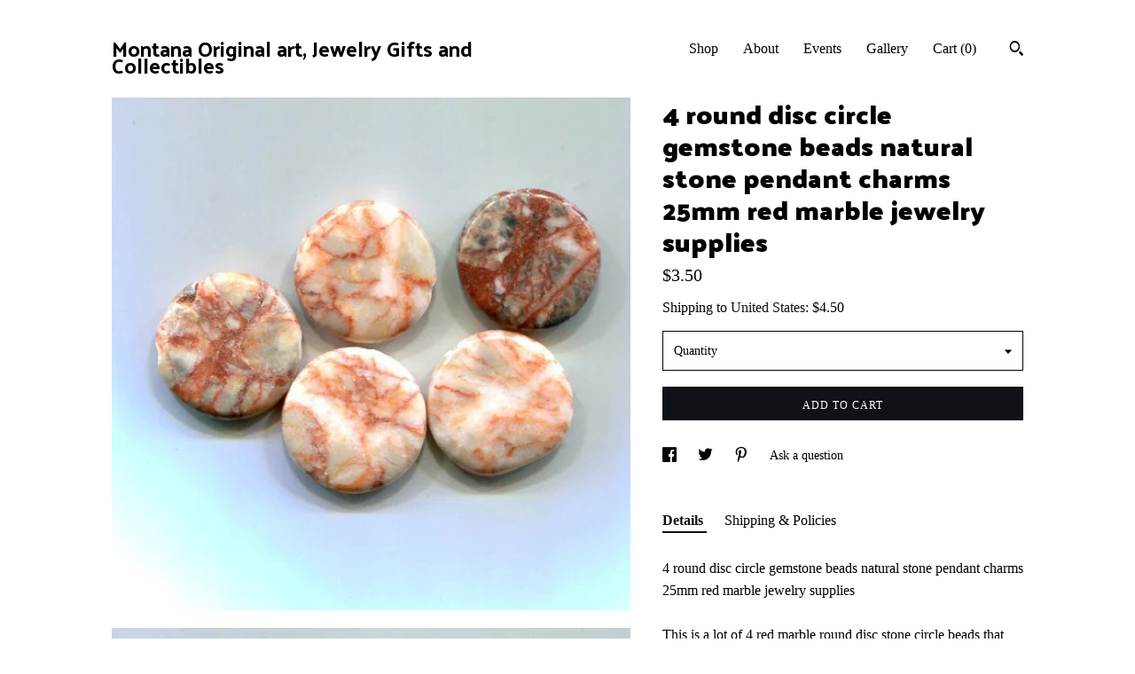

--- FILE ---
content_type: text/html; charset=UTF-8
request_url: https://www.montanaoriginalart.com/listing/1259815371/4-round-disc-circle-gemstone-beads
body_size: 16514
content:
<!DOCTYPE html>
<html prefix="og: http://ogp.me/ns#" lang="en">
    <head>
        <meta name="viewport" content="width=device-width, initial-scale=1, user-scalable=yes"/><meta property="content-type" content="text/html; charset=UTF-8" />
    <meta property="X-UA-Compatible" content="IE=edge" /><link rel="icon" href="https://i.etsystatic.com/5405739/r/isla/5b26aa/79079300/isla_75x75.79079300_gmc6prrm.jpg" type="image/x-icon" /><meta name="description" content="4 round disc circle gemstone beads natural stone pendant charms 25mm red marble jewelry suppliesThis is a lot of 4 red marble round disc stone circle beads that are roughly 25mm in size. Colors may vary some dark and some light colors mixture of red white and gray. .item#supply830for more fun items" />

<meta property="og:url" content="https://www.montanaoriginalart.com//listing/1259815371/4-round-disc-circle-gemstone-beads" />
<meta property="og:type" content="product" />
<meta property="og:title" content="4 round disc circle gemstone beads natural stone pendant charms 25mm red marble jewelry supplies" />
<meta property="og:description" content="4 round disc circle gemstone beads natural stone pendant charms 25mm red marble jewelry suppliesThis is a lot of 4 red marble round disc stone circle beads that are roughly 25mm in size. Colors may vary some dark and some light colors mixture of red white and gray. .item#supply830for more fun items" />
<meta property="og:image" content="https://i.etsystatic.com/5405739/r/il/5094a8/4024492793/il_fullxfull.4024492793_l3cy.jpg" />
<meta property="og:site_name" content="Montana Original art, Jewelry Gifts and Collectibles" />

<meta name="twitter:card" content="summary_large_image" />
<meta name="twitter:title" content="4 round disc circle gemstone beads natural stone pendant charms 25mm red marble jewelry supplies" />
<meta name="twitter:description" content="4 round disc circle gemstone beads natural stone pendant charms 25mm red marble jewelry suppliesThis is a lot of 4 red marble round disc stone circle beads that are roughly 25mm in size. Colors may vary some dark and some light colors mixture of red white and gray. .item#supply830for more fun items" />
<meta name="twitter:image" content="https://i.etsystatic.com/5405739/r/il/5094a8/4024492793/il_fullxfull.4024492793_l3cy.jpg" />


    <meta name="p:domain_verify" content="23c912c66b0d127873c13d78ec781002"/><link rel="canonical" href="https://www.montanaoriginalart.com/listing/1259815371/4-round-disc-circle-gemstone-beads" /><meta name="facebook-domain-verification" content="ggu24jrwcj64s3z43oxkc6iok72ssq" /><script nonce="FVVSwyOxkPIarIavFbAsyFFh">
    !function(e){var r=e.__etsy_logging={};r.errorQueue=[],e.onerror=function(e,o,t,n,s){r.errorQueue.push([e,o,t,n,s])},r.firedEvents=[];r.perf={e:[],t:!1,MARK_MEASURE_PREFIX:"_etsy_mark_measure_",prefixMarkMeasure:function(e){return"_etsy_mark_measure_"+e}},e.PerformanceObserver&&(r.perf.o=new PerformanceObserver((function(e){r.perf.e=r.perf.e.concat(e.getEntries())})),r.perf.o.observe({entryTypes:["element","navigation","longtask","paint","mark","measure","resource","layout-shift"]}));var o=[];r.eventpipe={q:o,logEvent:function(e){o.push(e)},logEventImmediately:function(e){o.push(e)}};var t=!(Object.assign&&Object.values&&Object.fromEntries&&e.Promise&&Promise.prototype.finally&&e.NodeList&&NodeList.prototype.forEach),n=!!e.CefSharp||!!e.__pw_resume,s=!e.PerformanceObserver||!PerformanceObserver.supportedEntryTypes||0===PerformanceObserver.supportedEntryTypes.length,a=!e.navigator||!e.navigator.sendBeacon,p=t||n,u=[];t&&u.push("fp"),s&&u.push("fo"),a&&u.push("fb"),n&&u.push("fg"),r.bots={isBot:p,botCheck:u}}(window);
</script>
        <title>4 round disc circle gemstone beads natural stone pendant charms 25mm red marble jewelry supplies</title>
    <link rel="stylesheet" href="https://www.etsy.com/ac/sasquatch/css/custom-shops/themes/trellis/main.2ee84c9600b38b.css" type="text/css" />
        <style id="font-style-override">
    @import url(https://fonts.googleapis.com/css?family=Palanquin+Dark:400,700|Pt+Serif:400,700);

    body, .btn, button {
        font-family: 'Pt Serif';
    }

    h1, .h1, h2, .h2, h3, .h3, h4,
    .h4, h5, .h5, h6, .h6 {
        font-family: 'Palanquin Dark';
        font-weight: 700;
    }

    strong, .strong {
        font-weight: 700;
    }

    .primary-font {
        font-family: 'Palanquin Dark';
    }

    .secondary-font {
        font-family: 'Pt Serif';
    }

</style>
        <style id="theme-style-overrides"> .compact-header .nav-toggle .patty, .compact-header .nav-toggle:before, .compact-header .nav-toggle:after {  background: #000000; } .compact-header .nav-wrapper, .compact-header nav {  background: #FFFFFF; } body, .shop-sections-nav .shop-sections-menu ul, .header .site-search .search {  background: #FFFFFF; } .header .site-search .search::after {  border-bottom-color: #FFFFFF; } body, a, .cart-trigger, .search-trigger, .featured-listings .featured-listings-slide .listing-details, .reviews .anchor-destination {  color: #000000; } .btn {  background: #0F1217;  border-color: #0F1217;  color: #ffffff; } .btn:hover {  background: #0F1217; } footer .divider {  border: none; } .listing-tabs .tab-triggers .tab-selected {  color: #0F1217;  border-color: #0F1217; } .dot-indicators .slick-active button {  background: #0F1217;  border-color: #0F1217; } .dot-indicators button {  background: #000000; } .page-link.selected {  color: #0F1217;  border-bottom: 1px solid #000; } .listing-description a, .tab-content a, .shipping-locale a, .cart .cart-shipping-total a:hover, .eu-dispute-content a, .reviews.anchor a {  color: #0F1217; } .post-date > * {  background: #FFFFFF; } .post-tags .post-tag {  background: #0F1217;  color: #ffffff; } .pattern-blog.post-page .related-links a, .btn-link {  background: #FFFFFF;  color: #000000; } .tab-content .eu-dispute-trigger-link {  color: #0F1217; } .announcement {  background: #0F1217;  color: #ffffff; } .module-event-item {  border-color: #0F1217; }</style>
        
    </head>
    <body class="cart-dropdown" data-nnc="3:1768663190:7CD-5j_IVAJUwMSnXlUp_fjDbGkr:74350a1c1e8e305a52910366cbd435b9dd05aa4a41882691c171bbe7bdf80748" itemscope itemtype="http://schema.org/LocalBusiness">
        
        <div class="content-wrapper">

    <header>
    <div class="full-header header left-brand-right-nav
    
    title-only
    
            no-icon
            
        
    ">
        <div class=" col-group">
            <div class="col-xs-6 primary-font">
                    <a class="branding" href="/">
                            <div class="region region-global" data-region="global">
    <div class="module pages-module module-shop-name module-149965126378 " data-module="shop-name">
        <div class="module-inner" data-ui="module-inner">
            <span class="module-shop-name-text shop-name" data-ui="text" itemprop="name">
    Montana Original art, Jewelry Gifts and Collectibles
</span>
        </div>
    </div>
</div>
                    </a>
            </div>

            <div class="col-xs-6">
                <ul class="nav">
                    
<li>
    <a href="/shop" >
        Shop
    </a>
</li>
                    
                    
<li>
    <a href="/about" >
        About
    </a>
</li>
                    
<li>
    <a href="/events" >
        Events
    </a>
</li>
                    
<li>
    <a href="/gallery" >
        Gallery
    </a>
</li>

                    
                    <li class="nav-cart">                
                        <a href="#" data-module="cart-trigger" class="cart-trigger">
                            Cart (<span data-ui="cart-count">0</span>)
                        </a>
                    </li>
                    
                        <li>
                                <div data-module="search-trigger" class="site-search">
        <button class="ss-etsy ss-search search-trigger" data-ui="search-trigger" aria-label="Search"></button>
        <form data-ui="search-bar" class="search" action="/search">
            <input name="q" type="text" placeholder="Search..." aria-label="Search">
            <input class="btn" type="submit" value="Go">
        </form>
    </div>
                        </li>
                </ul>
            </div>
        </div>
    </div>
    
    <div data-module="hamburger-nav" class="compact-header 
    title-only
    
            no-icon
            
        
    ">
    <div class="nav-wrapper">
        <div class="col-group">
            <div class="col-xs-12">
                <button aria-label="toggle navigation" class="nav-toggle" data-ui="toggle">
                    <div class="patty"></div>
                </button>

                <div class="cart-trigger-wrapper">
                    <button data-module="cart-trigger" class="ss-etsy ss-cart cart-trigger" aria-label="Cart">
                        <span class="cart-count" data-ui="cart-count">0</span>
                    </button>
                </div>

                <div class="branding primary-font">
                    
                     <h2 class="h2 logo"> 
                        
    <a href="/" class="logo-shop-name">
            <div class="region region-global" data-region="global">
    <div class="module pages-module module-shop-name module-149965126378 " data-module="shop-name">
        <div class="module-inner" data-ui="module-inner">
            <span class="module-shop-name-text shop-name" data-ui="text" itemprop="name">
    Montana Original art, Jewelry Gifts and Collectibles
</span>
        </div>
    </div>
</div>
    </a>

                     </h2> 
                    
                </div>
            </div>
        </div>
        <nav>
            <ul>
                    <li>
                        <form data-ui="search-bar" class="search" action="/search">
                            <div class="input-prepend-item">
                                <span class="ss-icon ss-search"></span>
                            </div>
                            <input name="q" type="search" aria-label="Search" placeholder="Search...">
                        </form>
                    </li>

                
<li>
    <a href="/shop" >
        Shop
    </a>
</li>
                
                
<li>
    <a href="/about" >
        About
    </a>
</li>
                
<li>
    <a href="/events" >
        Events
    </a>
</li>
                
<li>
    <a href="/gallery" >
        Gallery
    </a>
</li>

                
                    
<li>
    <a href="/contact-us" >
        Contact Us
    </a>
</li>            </ul>
        </nav>
    </div>

    <div class="blocker" data-ui="toggle"></div>
</div>
</header>
    <div class="col-group">
        <div class="col-xs-12 col-md-7">
                <div data-ui="stacked-images" class="image-carousel stacked-images">
    <div data-ui="slides">
            <img src="https://i.etsystatic.com/5405739/r/il/5094a8/4024492793/il_fullxfull.4024492793_l3cy.jpg" data-ui="slide" class="listing-image zoom-image  clickable " alt="gallery photo"/>
            <img src="https://i.etsystatic.com/5405739/r/il/06a8b6/4024493417/il_fullxfull.4024493417_6y8s.jpg" data-ui="slide" class="listing-image zoom-image  clickable " alt="gallery photo"/>
            <img src="https://i.etsystatic.com/5405739/r/il/afc19a/4024492997/il_fullxfull.4024492997_f0hu.jpg" data-ui="slide" class="listing-image zoom-image  clickable " alt="gallery photo"/>
            <img src="https://i.etsystatic.com/5405739/r/il/17ad1d/3976840132/il_fullxfull.3976840132_gtn4.jpg" data-ui="slide" class="listing-image zoom-image  clickable " alt="gallery photo"/>
    </div>
</div>

        </div>

        <div class="col-xs-12 col-md-5">
            <div class="listing-purchase-box mb-xs-3" data-module="listing-purchase-box">
    <h1 class="listing-title">
    4 round disc circle gemstone beads natural stone pendant charms 25mm red marble jewelry supplies
</h1><p class="listing-price">
    <span>
                <span data-ui="base-price">$3.50</span>

    </span>
</p>

    <img height="1" width="1" id="fb-view-content" data-title="4 round disc circle gemstone beads natural stone pendant charms 25mm red marble jewelry supplies" style="display:none" src="https://www.facebook.com/tr?id=&amp;ev=ViewContent&amp;cd[currency]=USD&amp;cd[value]=3.50&amp;cd[content_name]=4 round disc circle gemstone beads natural stone pendant charms 25mm red marble jewelry supplies"/>
                <div class="shipping-locale" data-module="shipping-trigger">
        <div class="shipping-locale-details " data-ui="shipping-locale-details">
            <span>Shipping to </span>
            <a href="#" data-ui="shipping-country">United States</a>:
            <span data-ui="free-shipping" class="hidden">Free</span>
            <span data-ui="shipping-cost">$4.50</span>
        </div>

    </div>
        <form data-ui="form">
    <div data-ui="variation-selects">
        <div class="custom-select" data-variation-select data-ui="custom-select" data-selected-prefix="Quantity: " data-error-text="Please select a quantity">
    <div class="custom-select-label"><br></div>
    <div class="caret"></div>

    <select name="quantity">
        <option value="">
            Quantity
        </option>
        <option value="1">
            1
        </option>
        <option value="2">
            2
        </option>
        <option value="3">
            3
        </option>
    </select>
</div>


<input name="offeringId" type="hidden" value="10103316552" />
    </div>


    <div class="error-message hidden" data-ui="error-message" data-cart-error-msg="There was a cart error." data-multiple-errors-msg="Please select from the available options" data-generic-error="There was an error changing your options. Please try again in a few minutes." data-zero-inventory-error-msg="Sorry, this item has sold."></div>



    <div class="actions">
        <button type="submit" class="btn btn-primary"
                              data-ui="submit-button">
            <span data-ui="loading-indicator" class="spinner spinner-submit">
                <span>Loading</span>
            </span>

            <span>
                Add to cart
            </span>
        </button>
    </div>

    <input name="listingId" type="hidden" value="1259815371" />
</form>

    </div>
                <div data-module="share" class="listing-share">
        <ul>
                <li>
                    <a href="#" aria-label="social media share for  facebook" data-url="//www.facebook.com/sharer.php?&u=https%3A%2F%2Fwww.montanaoriginalart.com%2F%2Flisting%2F1259815371%2F4-round-disc-circle-gemstone-beads&t=4+round+disc+circle+gemstone+beads+natural+stone+pendant+charms+25mm+red+marble+jewelry+supplies" data-ui="share-link" data-popup-height="400" data-popup-width="600">
                        <span class="ss-icon ss-facebook" ></span>
                    </a>
                </li>
                <li>
                    <a href="#" aria-label="social media share for  twitter" data-url="//twitter.com/intent/tweet?status=4+round+disc+circle+gemstone+beads+natural+stone+pendant+charms+25mm+red+marble+jewelry+supplies+https%3A%2F%2Fwww.montanaoriginalart.com%2F%2Flisting%2F1259815371%2F4-round-disc-circle-gemstone-beads" data-ui="share-link" data-popup-height="400" data-popup-width="600">
                        <span class="ss-icon ss-twitter" ></span>
                    </a>
                </li>
                <li>
                    <a href="#" aria-label="social media share for  pinterest" data-url="//www.pinterest.com/pin/create/button/?url=https%3A%2F%2Fwww.montanaoriginalart.com%2F%2Flisting%2F1259815371%2F4-round-disc-circle-gemstone-beads&media=https%3A%2F%2Fi.etsystatic.com%2F5405739%2Fr%2Fil%2F5094a8%2F4024492793%2Fil_fullxfull.4024492793_l3cy.jpg&description=4+round+disc+circle+gemstone+beads+natural+stone+pendant+charms+25mm+red+marble+jewelry+supplies" data-ui="share-link" data-popup-height="600" data-popup-width="800">
                        <span class="ss-icon ss-pinterest" ></span>
                    </a>
                </li>
                <li>
                    <a href="#" data-module="convo-trigger" data-convo-trigger-location="purchase-box" class="" >
    Ask a question
</a>
                </li>
        </ul>
    </div>
                <div data-module="tabs" class="listing-tabs">
        <ul class="tab-triggers">
            <li>
                <a href="#" data-ui="tab-trigger" class="tab-selected">
                    Details
                </a>
            </li>
            <li>
                <a href="#" data-ui="tab-trigger">
                    Shipping &amp; Policies
                </a>
            </li>
        </ul>

        <div class="tab-contents">
            <div data-ui="tab-content" class="tab-content">
                    <div data-module="listing-description">
        <p>
            4 round disc circle gemstone beads natural stone pendant charms 25mm red marble jewelry supplies<br><br>This is a lot of 4 red marble round disc stone circle beads that are roughly 25mm in size. Colors may vary some dark and some light colors mixture of red white and gray. .<br><br><br><br>item#supply830<br>for more fun items check out the rest of my shop
        </p>
    </div>
            </div>

            <div data-ui="tab-content" class="tab-content tab-content-hidden">
                    <div class="structured-policy-page">
    <div class="structured-policies">
                <div class="structured-policy-section">
            <h3>Shipping from United States</h3>

<h4>Processing time</h4>
    <p>1-2 business days</p>


    <h4>Customs and import taxes</h4>
    <p>Buyers are responsible for any customs and import taxes that may apply. I'm not responsible for delays due to customs.</p>
</div>
        <div class="structured-policy-section">
    <h3>Payment Options</h3>
    <div class="b pb-xs-2 secure-options no-subheader">
        <span class="ss-etsy secure-lock ss-lock pr-xs-1"></span>Secure options
    </div>
    <ul class="payment-types">
        <li class="dc-icon-list">
            <span class="dc-payment-icon pi-visa"></span>
        </li>
        <li class="dc-icon-list">
            <span class="dc-payment-icon pi-mastercard"></span>
        </li>
        <li class="dc-icon-list">
            <span class="dc-payment-icon pi-amex"></span>
        </li>
        <li class="dc-icon-list">
            <span class="dc-payment-icon pi-discover"></span>
        </li>
        <li class="dc-icon-list">
            <span class="dc-payment-icon pi-paypal"></span>
        </li>
        <li class="dc-icon-list">
            <span class="dc-payment-icon pi-apple-pay"></span>
        </li>
        <li class="dc-icon-list">
            <span class="dc-payment-icon pi-sofort"></span>
        </li>
        <li class="dc-icon-list">
            <span class="dc-payment-icon pi-ideal"></span>
        </li>
        <li class="dc-icon-list text-gray-lighter text-smaller">
            <span class="dc-payment-icon pi-giftcard mr-xs-1"></span> <span class="text-smaller">Accepts Etsy gift cards </span>
        </li>
</ul>
</div>        <div class="structured-policy-section">
    <h3>Returns & Exchanges</h3>


        <h4>I gladly accept returns</h4>
        <p>Just contact me within: 7 days of delivery</p>

        <p>Ship items back to me within: 14 days of delivery</p>


    <h4>I don't accept exchanges or cancellations</h4>
    <p>But please contact me if you have any problems with your order.</p>

            <h4>The following items can't be returned or exchanged</h4>
            <p>Because of the nature of these items, unless they arrive damaged or defective, I can't accept returns for:</p>
            <ul class="bullet-points">
                        <li>Custom or personalized orders</li>
                        <li>Perishable products (like food or flowers)</li>
                        <li>Digital downloads</li>
                        <li>Intimate items (for health/hygiene reasons)</li>
            </ul>

            <h4>Conditions of return</h4>
            <p>Buyers are responsible for return shipping costs. If the item is not returned in its original condition, the buyer is responsible for any loss in value.</p>

</div>
        <div class="structured-policy-section">
    <h3>Privacy policy</h3>
    <p class="no-subheader">Privacy policy<br />
PRIVACY POLICY Complies with the European General Data Protection Regulation (GDPR)<br />
<br />
This Privacy Policy describes how and when I collect, use, and share information when you purchase an item from me, contact me, or otherwise use my services through Etsy.com or its related sites and services.<br />
<br />
This Privacy Policy does not apply to the practices of third parties that I do not own or control, including Etsy or any third party services you access through Etsy. You can reference the Etsy Privacy Policy to learn more about its privacy practices.<br />
<br />
1. INFORMATION I COLLECT<br />
<br />
To fulfill your orders, you must provide me with certain information (which you authorized Etsy to provide to me), such as your name, email address, postal address and the details of the product that you’re ordering.<br />
<br />
2. WHY I NEED YOUR INFORMATION & HOW I USE IT<br />
<br />
I rely on a number of legal bases to collect, use, and share your information, including:<br />
- as needed to provide my services, such as when I use your information to fulfill your order, to settle disputes, or to provide customer support;<br />
- when you have provided your affirmative consent, which you may revoke at any time, such as by signing up for my mailing list;<br />
- if necessary to comply with a legal obligation or court order or in connection with a legal claim, such as retaining information about your purchases if required by tax law;<br />
- as necessary for the purpose of my legitimate interests, if those legitimate interests are not overridden by your rights or interests, such as 1) providing and improving my services. I use your information to provide the services you requested and in my legitimate interest to improve my services; and 2) Compliance with the Etsy Seller Policy and Terms of Use. I use your information as necessary to comply with my obligations under the Etsy Seller Policy and Terms of Use.<br />
<br />
3. INFORMATION SHARING & DISCLOSURE<br />
<br />
Information about my customers is important to my business. I share your personal information for very limited reasons and in limited circumstances, as follows:<br />
- Etsy. I share information with Etsy as necessary to provide you with my services and comply with my obligations under both the Etsy Seller Policy and Etsy Terms of Use.<br />
- Service providers. I engage certain trusted third parties to perform functions and provide services to my shop, such as delivery companies. I will share your personal information with these third parties, but only to the extent necessary to perform these services.<br />
- Compliance with laws. I may collect, use, retain, and share your information if I have a good belief that it is reasonably necessary to: (a) respond to legal process or to government requests; (b) enforce my agreements, terms and policies; (c) prevent, investigate, and address fraud and other illegal activity, security, or technical issues; or (d) protect the rights, property, and safety of my customers, or others.<br />
- Data Retention. I retain your personal information only for as long as necessary to provide you with my services and as described in my Privacy Policy. However, I may also be required to retain this information to comply with my legal and regulatory obligations, to resolve disputes, and to enforce my agreements. I generally keep your data for up to 7 years (as required by UK tax law).<br />
- Transfers of Personal Information Outside the EU. I may store and process your information through third-party hosting services in the US and other jurisdictions. As a result, I may transfer your personal information to a jurisdiction with different data protection and government surveillance laws than your jurisdiction. If I am deemed to transfer information about you outside of the EU, I rely on Privacy Shield as the legal basis for the transfer, as Google Cloud is Privacy Shield certified.<br />
<br />
4. YOUR RIGHTS<br />
<br />
If you reside in certain territories, including the EU, you have a number of rights in relation to your personal information. While some of these rights apply generally, certain rights apply only in certain limited cases. I describe these rights below:<br />
- Access. You may have the right to access and receive a copy of the personal information I hold about you by contacting me using the contact information below.<br />
- Change, restrict, delete. You may also have rights to change, restrict my use of, or delete your personal information. Apart from exceptional circumstances (like where I am required to store data for legal reasons) I will generally delete your personal information upon request.<br />
- Object. You can object to (i) my processing of some of your information based on my legitimate interests and (ii) receiving marketing messages from me after providing your express consent to receive them. In such cases, I will delete your personal information unless I have compelling and legitimate grounds to continue using that information or if it is needed for legal reasons.<br />
- Complain. If you reside in the EU and wish to raise a concern about my use of your information (and without prejudice to any other rights you may have), you have the right to do so with your local data protection authority.<br />
<br />
5. HOW TO CONTACT ME<br />
<br />
For purposes of EU data protection law, I am the data controller of your personal information. If you have any questions or concerns, you may email me at: elizavella@gmail.com</p>
    <ul class="bullet-points">
    </ul>
</div>
            </div>
</div>
            </div>
        </div>
    </div>
                    </div>
    </div>
</div>

<footer data-module="footer">
        
    <div class="content-wrapper">
        <div class="col-group">
            <div class="col-xs-12">
                <div class="divider"></div>
            </div>

            <div class="col-xs-12 col-md-3">
                <div class="footer-section">
                    <h3 class="truncated">Montana Original art, Jewelry Gifts and Collectibles</h3>
                </div>
            </div>

            <div class="col-xs-12 col-md-3">
                <div class="footer-section">
                    <h3 class="heading">
                        Navigate
                    </h3>
                    <nav>
                        <ul>
                            
<li>
    <a href="/shop" >
        Shop
    </a>
</li>
                            
                            
<li>
    <a href="/about" >
        About
    </a>
</li>
                            
<li>
    <a href="/policy" >
        Shipping and Policies
    </a>
</li>
                            
<li>
    <a href="/contact-us" >
        Contact Us
    </a>
</li>
                            
<li>
    <a href="/events" >
        Events
    </a>
</li>
                            
<li>
    <a href="/gallery" >
        Gallery
    </a>
</li>
                            
                        </ul>
                    </nav>
                </div>
            </div>

            <div class="col-xs-12 col-md-3">
                    <h3 class="heading">
                        Elsewhere
                    </h3>

                    <nav>
                        <ul>
                                <li>
                                    <a href="https://www.instagram.com/life_inspires_my_art" target="_blank">
                                        Instagram
                                    </a>
                                </li>
                                <li>
                                    <a href="https://www.facebook.com/ElizavellaArt" target="_blank">
                                        Facebook
                                    </a>
                                </li>
                        </ul>
                    </nav>
            </div>

            <div class="col-xs-12 col-md-3">
                <div class="footer-section footer-fine-print">
                    <h3 class="heading">
                        Fine Print
                    </h3>
                    <ul>
                        <li>
                            All rights reserved
                        </li>
                        <li class="break-long">
                            &copy; 2026 Montana Original art, Jewelry Gifts and Collectibles
                        </li>
                        <li class="footer-powered">
                            <a href="https://www.etsy.com/pattern?ref=montanaoriginalart-pwrdby" target="_blank" data-no-preview-hijack>
                                Powered by Etsy
                            </a>
                        </li>
                    </ul>
                </div>
            </div>
        </div>
    </div>
</footer>

    <div data-module="cart" class="cart" role="dialog">
        <div class="store-cart-container" data-ui="cart-box" tabindex="0">
            <div class="store-cart-box">
                <div class="cart-header">
                        <span class="item-count">0 items in your cart</span>
                    <button class="close-cart" data-ui="close-cart" aria-label="Close">Close</button>
                    <button class="close-cart-x-button" data-ui="close-cart" aria-label="Close"> <span class="close-cart-x-icon"></span> </button>
                </div>

                <div class="cart-content clearfix" data-ui="cart-content">
                        <div class="cart-empty">
                            <h3>Keep shopping! :)</h3>
                        </div>
                </div>

            </div>
        </div>
    </div>
 <div class="impressum-form-container">
    <div class="impressum impressum-form" data-ui="impressum">
        <div class="inner-container">
            <div class="impressum-header">
                <h3>Legal imprint</h3>
                <div class="impressum-content" data-ui="impressum-content"></div>
            </div>
             <div class="impressum-close-btn form-button-container">
                <button class="btn" data-ui="impressum-close-btn">
                    <span class="btn-text">Close</span>
                </button>
            </div>
        </div>
    </div>
</div>
    <div data-ui="zoom" data-module="zoom" class="zoom-listing-carousel dot-indicators">
        <div data-ui="zoom-flag" class="zoom-flag"></div>
        <div class="zoom-share">
            <div data-module="share">
                <span class="share-text"> Share </span>
                    <a class="ss-icon" aria-label="social media share for  facebook" data-url="//www.facebook.com/sharer.php?&u=https%3A%2F%2Fwww.montanaoriginalart.com%2F%2Flisting%2F1259815371%2F4-round-disc-circle-gemstone-beads&t=4+round+disc+circle+gemstone+beads+natural+stone+pendant+charms+25mm+red+marble+jewelry+supplies" target="_blank" data-ui="share-link" data-popup-height="400" data-popup-width="600">
                        <span class="ss-icon ss-facebook"></span>
                    </a>
                    <a class="ss-icon" aria-label="social media share for  twitter" data-url="//twitter.com/intent/tweet?status=4+round+disc+circle+gemstone+beads+natural+stone+pendant+charms+25mm+red+marble+jewelry+supplies+https%3A%2F%2Fwww.montanaoriginalart.com%2F%2Flisting%2F1259815371%2F4-round-disc-circle-gemstone-beads" target="_blank" data-ui="share-link" data-popup-height="400" data-popup-width="600">
                        <span class="ss-icon ss-twitter"></span>
                    </a>
                    <a class="ss-icon" aria-label="social media share for  pinterest" data-url="//www.pinterest.com/pin/create/button/?url=https%3A%2F%2Fwww.montanaoriginalart.com%2F%2Flisting%2F1259815371%2F4-round-disc-circle-gemstone-beads&media=https%3A%2F%2Fi.etsystatic.com%2F5405739%2Fr%2Fil%2F5094a8%2F4024492793%2Fil_fullxfull.4024492793_l3cy.jpg&description=4+round+disc+circle+gemstone+beads+natural+stone+pendant+charms+25mm+red+marble+jewelry+supplies" target="_blank" data-ui="share-link" data-popup-height="600" data-popup-width="800">
                        <span class="ss-icon ss-pinterest"></span>
                    </a>
            </div>
        </div>
        <div data-ui="slides" class="listing-carousel-slides"></div>

        <div data-ui="prev-arrow" class="prev-arrow-radius click-radius">
            <button href="#" aria-label="show previous listing image" class="ss-icon ss-navigateleft prev arrow zoom-icon"></button>
        </div>
        <div data-ui="next-arrow" class="next-arrow-radius click-radius">
            <button href="#" aria-label="show next listing image" class="ss-icon ss-navigateright next arrow zoom-icon"></button>
        </div>
        <span data-ui="carousel-dots" class="dots"></span>
    </div>

<div class="shipping-form-container hidden" data-ui="shipping-modal">
    <div class="shipping-form-overlay" data-ui="shipping-form-overlay"></div>
    <div class="shipping-form">
        <div class="shipping-form-header">
            <span class="shipping-form-title">Get Shipping Cost</span>
            <button class="shipping-form-close" data-ui="close-shipping-form">Close</button>
        </div>
        <form data-ui="shipping-calculator-form">
    <div class="shipping-form-content">
        <div class="error hidden" data-ui="shipping-problem" >
            <p>There was a problem calculating your shipping. Please try again.</p>
        </div>
        <div class="custom-select shipping-calculator-custom-select" data-ui="custom-select">
            <div class="custom-select-label">Choose Country</div>
            <div class="caret"></div>
            <select aria-label=Choose Country name="country_id" data-ui="shipping-country">
                <option disabled selected>Choose Country</option>
                <option disabled>----------</option>
                    <option value="US"selected>United States</option>
            </select>
        </div>
        <div class="postal-code-container hidden" data-ui="shipping-postal-code-container">
            <label>Zip or Postal Code</label>
            <div class="error hidden" data-ui="postal-code-error" >
                <p>Please Enter a Valid Zip or Postal Code</p>
            </div>
            <input name="postal_code" class="postal-code-input" type="text" data-ui="shipping-postal-code" />
        </div>
            <input name="listing_id" type="hidden" value="1259815371" data-ui="listing-id"/>
    </div>
    <div class="shipping-form-footer">
        <div class="shipping-form-button-container">
            <button class="btn btn-primary" data-ui="submit-button">
                <span class="btn-text">Update</span>
            </button>
        </div>
    </div>
</form>
    </div>
</div>
        
        <script nonce="FVVSwyOxkPIarIavFbAsyFFh">
    window.Etsy = window.Etsy || {};
    window.Etsy.Context = {"page_guid":"1015fd696050.639b2a37bb3bac1fecce.00","clientlogger":{"is_enabled":true,"endpoint":"\/clientlog","logs_per_page":6,"id":"EurOIMnA17Qr9wYEQAOG-YdTP76b","digest":"2092060de95c8fe0fa4a3a6132c8957cfa3da7b6","enabled_features":["info","warn","error","basic","uncaught"]}};
</script>

<script nonce="FVVSwyOxkPIarIavFbAsyFFh">
    __webpack_public_path__ = "https://www.etsy.com/ac/evergreenVendor/js/en-US/"
</script>
    <script src="https://www.etsy.com/ac/evergreenVendor/js/en-US/vendor_bundle.1e397356b19ae5cf6c49.js" nonce="FVVSwyOxkPIarIavFbAsyFFh" defer></script>
    <script src="https://www.etsy.com/paula/v3/polyfill.min.js?etsy-v=v5&flags=gated&features=AbortController%2CDOMTokenList.prototype.@@iterator%2CDOMTokenList.prototype.forEach%2CIntersectionObserver%2CIntersectionObserverEntry%2CNodeList.prototype.@@iterator%2CNodeList.prototype.forEach%2CObject.preventExtensions%2CString.prototype.anchor%2CString.raw%2Cdefault%2Ces2015%2Ces2016%2Ces2017%2Ces2018%2Ces2019%2Ces2020%2Ces2021%2Ces2022%2Cfetch%2CgetComputedStyle%2CmatchMedia%2Cperformance.now" nonce="FVVSwyOxkPIarIavFbAsyFFh" defer></script>
    <script src="https://www.etsy.com/ac/evergreenVendor/js/en-US/custom-shops/themes/trellis/main.db5a22235762c8907514.js" nonce="FVVSwyOxkPIarIavFbAsyFFh" defer></script>
        <script type='text/javascript' nonce='FVVSwyOxkPIarIavFbAsyFFh'>
    window.__etsy_logging=window.__etsy_logging||{perf:{}};window.__etsy_logging.url="\/\/www.etsy.com\/bcn\/beacon";window.__etsy_logging.defaults={"ab":{"xplat.runtime_config_service.ramp":["on","x","b4354c"],"custom_shops.buyer.SSL_base_redirect":["on","x","6b51d2"],"custom_shops.domains.multiple_connected_support":["on","x","ffc63f"],"osx.swedish_language":["off","x","4424ac"],"custom_shops.ssl_enabled":["on","x","74c2fc"],"custom_shops.language_translation_control":["on","x","211770"],"custom_shops.sellers.dashboard.pages":["on","x","12e2b2"],"iat.mt.de":["ineligible","e","6fe2bd"],"iat.mt.fr":["ineligible","e","781db2"],"made_for_cats.persotools.personalization_charging_cart":["off","x","74ea89"],"checkout.price_decreased_in_cart_message":["on","x","9e7469"],"checkout\/covid_shipping_restrictions":["ineligible","e","153e2d"],"checkout.memoize_purchase_state_verifier_error":["on","x","164c8f"],"checkout.use_memoized_purchase_state_data_to_verify_listing_restoration":["on","x","7aef85"],"checkout.split_shop_and_listing_cart_purchase_state_verification":["off","x","3cc63a"],"fulfillment_platform.country_to_country_multi_edd.web":["on","x","545db4"],"fulfillment_platform.country_to_country_multi_edd.boe":["ineligible","e","4b02c5"],"fulfillment_platform.usps_pm_faster_ga_experiment.web":["on","x","498eec"],"fulfillment_platform.usps_pm_faster_ga_experiment.mobile":["ineligible","e","20f21b"],"fulfillment_ml.ml_predicted_acceptance_scan.uk.operational":["on","x","74db8e"],"fulfillment_ml.ml_predicted_acceptance_scan.uk.experiment_web":["prod","x","9a5255"],"fulfillment_ml.ml_predicted_acceptance_scan.uk.experiment_mobile":["ineligible","e","865516"],"fulfillment_ml.ml_predicted_acceptance_scan.germany.operational":["off","x","4528ab"],"fulfillment_ml.ml_predicted_acceptance_scan.germany.experiment_web":["off","x","cac266"],"fulfillment_ml.ml_predicted_acceptance_scan.germany.experiment_mobile":["ineligible","e","9a29ab"],"fulfillment_platform.edd_cart_caching.web":["edd_and_arizona_cache","x","e313fc"],"fulfillment_platform.edd_cart_caching.mobile":["ineligible","e","ffb947"],"fulfillment_platform.consolidated_country_to_country_ml_times.experiment_web":["prod","x","2eac66"],"fulfillment_platform.consolidated_country_to_country_ml_times.experiment_mobile":["ineligible","e","81b585"],"android_image_filename_hack":["ineligible","e","9c9013"],"custom_shops.sellers.pattern_only_listings":["on","x","c9aef0"],"structured_data_attributes_order_dependent":["on","x","691833"],"disambiguate_usd_outside_usa":["ineligible","e","c8897d"],"builda_scss":["sasquatch","x","96bd82"],"web_components.mustache_filter_request":["on","x","fa4665"],"custom_shops.custom_pages.events":["on","x","6d3e42"],"custom_shops.custom_pages.gallery":["on","x","8fddb4"],"custom_shops.ad_track":["on","x","9a8e38"],"convos.guest_convos.guest_shardifier":["on","x","d9e244"],"custom_shops.sellers.search":["on","x","7a9a12"],"custom_shops.sellers.dashboard.module_featured":["on","x","9b0feb"],"custom_shops.sellers.secondary_font":["on","x","aa2c58"],"polyfills":["on","x","db574b"],"polyfill_experiment_4":["no_filtering","x","0e8409"]},"user_id":null,"page_guid":"1015fd696050.639b2a37bb3bac1fecce.00","page_guid_source":"guid-source-generated","version":1,"request_uuid":"EurOIMnA17Qr9wYEQAOG-YdTP76b","cdn-provider":"","header_fingerprint":"ua","header_signature":"5ea1461e449bce1cee11af152f6b3da8","ip_org":"Amazon.com","ref":"","loc":"http:\/\/www.montanaoriginalart.com\/listing\/1259815371\/4-round-disc-circle-gemstone-beads","locale_currency_code":"USD","pref_language":"en-US","region":"US","detected_currency_code":"USD","detected_language":"en-US","detected_region":"US","isWhiteListedMobileDevice":false,"isMobileRequestIgnoreCookie":false,"isMobileRequest":false,"isMobileDevice":false,"isMobileSupported":false,"isTabletSupported":false,"isTouch":false,"isEtsyApp":false,"isPreviewRequest":false,"isChromeInstantRequest":false,"isMozPrefetchRequest":false,"isTestAccount":false,"isSupportLogin":false,"isInternal":false,"isInWebView":false,"botCheck":["da","dc","ua"],"isBot":true,"isSyntheticTest":false,"event_source":"customshops","browser_id":"1rvn0Si5LnyxiWg3FTkH5i0sHsLy","gdpr_tp":3,"gdpr_p":3,"transcend_strategy_consent_loaded_status":"FetchMiss","transcend_strategy_initial_fetch_time_ms":null,"transcend_strategy_consent_reconciled_time_ms":null,"legacy_p":3,"legacy_tp":3,"cmp_tp":false,"cmp_p":false,"device_identifier":{"source":"new_uaid_cookie","value":"1rvn0Si5LnyxiWg3FTkH5i0sHsLy"},"page_time":221,"load_strategy":"page_navigation"};
    !function(e,t){var n=e.__etsy_logging,o=n.url,i=n.firedEvents,a=n.defaults,r=a.ab||{},s=n.bots.botCheck,c=n.bots.isBot;n.mergeObject=function(e){for(var t=1;t<arguments.length;t++){var n=arguments[t];for(var o in n)Object.prototype.hasOwnProperty.call(n,o)&&(e[o]=n[o])}return e};!a.ref&&(a.ref=t.referrer),!a.loc&&(a.loc=e.location.href),!a.webkit_page_visibility&&(a.webkit_page_visibility=t.webkitVisibilityState),!a.event_source&&(a.event_source="web"),a.event_logger="frontend",a.isIosApp&&!0===a.isIosApp?a.event_source="ios":a.isAndroidApp&&!0===a.isAndroidApp&&(a.event_source="android"),s.length>0&&(a.botCheck=a.botCheck||[],a.botCheck=a.botCheck.concat(s)),a.isBot=c,t.wasDiscarded&&(a.was_discarded=!0);var v=function(t){if(e.XMLHttpRequest){var n=new XMLHttpRequest;n.open("POST",o,!0),n.send(JSON.stringify(t))}};n.updateLoc=function(e){e!==a.loc&&(a.ref=a.loc,a.loc=e)},n.adminPublishEvent=function(n){"function"==typeof e.CustomEvent&&t.dispatchEvent(new CustomEvent("eventpipeEvent",{detail:n})),i.push(n)},n.preparePEPerfBeaconAbMismatchEventIfNecessary=function(){if(!0===n.shouldLogAbMismatch){var e=n.abVariantsForMismatchEvent;for(var t in r)if(Object.prototype.hasOwnProperty.call(r,t)){var o=r[t];if(void 0!==o){var i=o[0];if(void 0!==i){var a=e[t];void 0===a&&(a={});var s=a[i];void 0===s&&(s=[]),s.push({name:"default",selector:o[1],hash:o[2]}),a[i]=s,e[t]=a}}}n.abVariantsForMismatchEvent=e}},n.sendEvents=function(t,i){var s=a;if("perf"===i){var c={event_logger:i};n.asyncAb&&(n.preparePEPerfBeaconAbMismatchEventIfNecessary(),c.ab=n.mergeObject({},n.asyncAb,r)),s=n.mergeObject({},a,c)}var f={events:t,shared:s};e.navigator&&"function"==typeof e.navigator.sendBeacon?function(t){t.events.forEach((function(e){e.attempted_send_beacon=!0})),e.navigator.sendBeacon(o,JSON.stringify(t))||(t.events.forEach((function(e){e.send_beacon_failed=!0})),v(t))}(f):v(f),n.adminPublishEvent(f)}}(window,document);
</script>

<script type='text/javascript' nonce='FVVSwyOxkPIarIavFbAsyFFh'>window.__etsy_logging.eventpipe.primary_complement={"attributes":{"guid":"1015fd6965e6.c3281f307657d2242a3a.00","event_name":"default_primary_event_complementary","event_logger":"frontend","primary_complement":true}};!function(e){var t=e.__etsy_logging,i=t.eventpipe,n=i.primary_complement,o=t.defaults.page_guid,r=t.sendEvents,a=i.q,c=void 0,d=[],h=0,u="frontend",l="perf";function g(){var e,t,i=(h++).toString(16);return o.substr(0,o.length-2)+((t=2-(e=i).length)>0?new Array(t+1).join("0")+e:e)}function v(e){e.guid=g(),c&&(clearTimeout(c),c=void 0),d.push(e),c=setTimeout((function(){r(d,u),d=[]}),50)}!function(t){var i=document.documentElement;i&&(i.clientWidth&&(t.viewport_width=i.clientWidth),i.clientHeight&&(t.viewport_height=i.clientHeight));var n=e.screen;n&&(n.height&&(t.screen_height=n.height),n.width&&(t.screen_width=n.width)),e.devicePixelRatio&&(t.device_pixel_ratio=e.devicePixelRatio),e.orientation&&(t.orientation=e.orientation),e.matchMedia&&(t.dark_mode_enabled=e.matchMedia("(prefers-color-scheme: dark)").matches)}(n.attributes),v(n.attributes),i.logEvent=v,i.logEventImmediately=function(e){var t="perf"===e.event_name?l:u;e.guid=g(),r([e],t)},a.forEach((function(e){v(e)}))}(window);</script>
        <script nonce="FVVSwyOxkPIarIavFbAsyFFh">
    window.dataLayer = [
    {
        "tp_consent": "yes",
        "Language": "en-US",
        "Region": "US",
        "Currency": "USD",
        "UAID": "1rvn0Si5LnyxiWg3FTkH5i0sHsLy",
        "DetectedRegion": "US",
        "uuid": 1768663190,
        "request_start_time": 1768663189
    },
    {
        "event": "cstmSellerTrackerEventGA4",
        "cstmSellerTrackerID": "G-Q5GWBY8ZF2",
        "cstmSellerTrackerDomain": "www.montanaoriginalart.com"
    }
];
</script>
<noscript>
    <iframe src="//www.googletagmanager.com/ns.html?id=GTM-TG543P"
        height="0" width="0" style="display:none;visibility:hidden"></iframe>
</noscript>
<script nonce='FVVSwyOxkPIarIavFbAsyFFh'>
(function(w,d,s,l,i){w[l]=w[l]||[];w[l].push({'gtm.start':
new Date().getTime(),event:'gtm.js'});var f=d.getElementsByTagName(s)[0],
j=d.createElement(s),dl=l!='dataLayer'?'&l='+l:'';j.async=true;j.src=
'//www.googletagmanager.com/gtm.js?id='+i+dl;var n=d.querySelector('[nonce]');
n&&j.setAttribute('nonce',n.nonce||n.getAttribute('nonce'));f.parentNode.insertBefore(j,f);
})(window,document,'script','dataLayer','GTM-TG543P');

</script>
        <script nonce="FVVSwyOxkPIarIavFbAsyFFh">
            window.PatternContext = {};
            window.PatternContext.ContactFormData = {"messages":{"contact_valid_name":"Please enter a valid name","contact_valid_email":"Please enter a valid Email","contact_msg_placeholder":"Click here to enter a message","contact_thanks_short":"Thanks for getting in touch!","contact_thanks_long":"We will get back to you as soon as we can. Meanwhile, you can check your email for receipt of the message.","contact_confirm":"Please confirm your email.","contact_signature":"Your friend,","contact_continue":"Continue Browsing","contact_loading":"Loading","contact_submit":"Submit","contact_email_label":"Email","contact_name_label":"Name","contact_terms":"By clicking submit, you agree to Etsy\u2019s <a href=\"http:\/\/www.etsy.com\/legal\/terms\" target=\"_blank\">Terms of Use<\/a> and <a href=\"http:\/\/www.etsy.com\/legal\/privacy\" target=\"_blank\">Privacy Policy<\/a>.","modal_close":"Close","general_contact_us":"Contact us"},"shop_display_name":"Montana Original art, Jewelry Gifts and Collectibles","listing":{"listing_id":1259815371,"shop_id":5405739,"user_id":6470117,"section_id":18751090,"title":"4 round disc circle gemstone beads natural stone pendant charms 25mm red marble jewelry supplies","description":"4 round disc circle gemstone beads natural stone pendant charms 25mm red marble jewelry supplies<br><br>This is a lot of 4 red marble round disc stone circle beads that are roughly 25mm in size. Colors may vary some dark and some light colors mixture of red white and gray. .<br><br><br><br>item#supply830<br>for more fun items check out the rest of my shop","quantity":3,"state":"active","url":{"full":"\/\/www.montanaoriginalart.com\/listing\/1259815371\/4-round-disc-circle-gemstone-beads","relative":"\/listing\/1259815371\/4-round-disc-circle-gemstone-beads","is_current":true},"non_taxable":false,"featured_rank":-1,"is_available":true,"create_date":1761844941,"update_date":1767647131,"shop_subdomain_listing_url":"https:\/\/montanaoriginalart.etsy.com\/listing\/1259815371","price":"3.50","price_int":350,"currency_code":"USD","currency_symbol":"$","is_featured":false,"is_retail":true,"is_pattern":true,"is_reserved":false,"is_reserved_listing":false,"is_private":false,"is_frozen":false,"is_fixed_cost":true,"is_sold_out":false,"is_deleted":false,"is_on_vacation":false,"is_active":true,"is_editable":true,"is_renewable":true,"is_copyable":true,"is_deletable":true,"favorites":1,"views":0,"alternate_translation_title":null,"alternate_translation_description":null,"category_name":"","category_tags":[],"shop_name":"MontanaOriginalArt","seller_avatar":"https:\/\/i.etsystatic.com\/iusa\/735bf5\/114751109\/iusa_75x75.114751109_evar.jpg?version=0","section_name":"Craft jewelry supplies","tags":["beads","stone beads","gemstone beads","stone pendants","stone bead charms","jewelry making","marble beads","natural beads","red stone beads","red marble beads","25mm beads","round disc beads","circle beads"],"materials":["Gemstone"],"ships_from_country":"US","images":["https:\/\/i.etsystatic.com\/5405739\/r\/il\/5094a8\/4024492793\/il_fullxfull.4024492793_l3cy.jpg","https:\/\/i.etsystatic.com\/5405739\/r\/il\/06a8b6\/4024493417\/il_fullxfull.4024493417_6y8s.jpg","https:\/\/i.etsystatic.com\/5405739\/r\/il\/afc19a\/4024492997\/il_fullxfull.4024492997_f0hu.jpg","https:\/\/i.etsystatic.com\/5405739\/r\/il\/17ad1d\/3976840132\/il_fullxfull.3976840132_gtn4.jpg"],"image_keys":[{"image_type":"il","image_id":4024492793,"owner_id":5405739,"storage":257,"version":0,"secret":"l3cy","extension":"","full_width":"","full_height":"","color":"674532","blur_hash":"LbN0}6yEPCt8m+sqM|R.cut6skV@","hue":21,"saturation":52,"height":534,"width":540},{"image_type":"il","image_id":4024493417,"owner_id":5405739,"storage":225,"version":1,"secret":"6y8s","extension":"","full_width":"","full_height":"","color":"CE9375","blur_hash":"LXM@G$yEKRtRr;xaR6WFT}o}t6WA","hue":20,"saturation":44,"height":405,"width":491},{"image_type":"il","image_id":4024492997,"owner_id":5405739,"storage":239,"version":0,"secret":"f0hu","extension":"","full_width":"","full_height":"","color":"674532","blur_hash":"LbN0}6yEPCt8m+sqM|R.cut6skV@","hue":21,"saturation":52,"height":534,"width":540},{"image_type":"il","image_id":3976840132,"owner_id":5405739,"storage":247,"version":0,"secret":"gtn4","extension":"","full_width":"","full_height":"","color":"674532","blur_hash":"LbN0}6yEPCt8m+sqM|R.cut6skV@","hue":21,"saturation":52,"height":534,"width":540}],"is_digital":false,"is_customizable":false,"language_to_use":"en-US","display_language":"en-US","available_languages":["en-US","MACHINE_fr","MACHINE_es"],"is_locked_for_bulk_edit":false,"has_variation_pricing":false,"money_price":{"amount":350,"divisor":100,"currency_code":"USD","currency_formatted_short":"$3.50","currency_formatted_long":"$3.50 USD","currency_formatted_raw":"3.50"},"price_usd":350,"payment_methods":["cc"],"when_made":"2000,2003","is_bestseller":false,"is_top_rated":false,"is_made_to_order":false,"taxonomy_node":{"id":6238,"name":"Beads","children_ids":[],"path":"craft_supplies_and_tools.beads_gems_and_cabochons.beads","type":{"seller":true},"children":[],"level":2,"parent":"craft_supplies_and_tools.beads_gems_and_cabochons","parent_id":9205,"description":null,"page_title":null,"nav_referent":null,"category_id":68887416,"full_path_taxonomy_ids":[562,9205,6238],"source_finder":"seller","attributeValueSets":[{"attribute":20,"possibleValues":[559,561,562,566,597],"selectedValues":[597],"isRequired":true,"displayName":"Craft type","maximumValuesAllowed":5,"version":"a8c03b6","taxonomyNode":6238,"userInputValidator":null},{"attribute":277,"possibleValues":[64,96,5216,128,5248,160,5280,192,5312,224,5344,256,2304,288,2400,4544,480,4704,4768,5121,65,97,5217,129,5249,161,5281,193,5313,225,4321,5345,257,2305,289,2401,4545,481,4673,4705,4769,5089,5122,1058,4130,66,98,5218,130,5250,162,5282,194,5314,226,5346,258,2306,290,2402,4546,4674,5090,5123,1059,4131,67,99,5219,131,5251,163,5283,195,5315,227,5347,259,2307,291,2403,4675,5091,1060,68,100,5220,132,5252,164,5284,196,5316,228,5348,260,4676,4740,5092,1061,69,101,5221,133,5253,165,5285,197,5317,229,5349,261,4677,4741,1062,70,102,5222,134,5254,166,5286,198,5318,230,5350,262,486,4678,4742,71,5223,135,5255,167,5287,199,5319,231,5351,487,2535,4679,4743,72,104,5224,136,5256,168,5288,5320,232,5352,264,488,2536,4744,4008,73,105,5225,137,5257,5289,201,5321,233,5353,265,2537,4649,4745,74,106,5226,138,5258,170,5290,202,5322,234,2282,5354,266,2378,2538,4650,4746,75,107,5227,139,5259,171,5291,203,5323,235,5355,267,2379,4651,4747,76,108,5228,140,5260,172,5292,204,5324,236,5356,268,2380,4652,4684,4748,77,109,5229,141,5261,173,5293,205,5325,237,5357,269,2381,2541,4653,4685,4749,78,110,5230,142,5262,174,5294,206,5326,238,5358,270,4654,4686,4750,79,5199,111,5231,143,5263,175,5295,239,5359,271,4655,4687,4751,4783,80,5200,112,5232,144,5264,176,5296,208,5328,240,5360,272,4656,4688,4752,81,5201,113,5233,145,5265,177,5297,209,5329,241,5361,273,4689,4753,4785,82,5202,114,5234,146,5266,178,5298,210,5330,242,5362,274,4658,4690,4754,51,83,5203,115,5235,147,5267,179,5299,211,5331,243,5363,275,3603,4659,4691,4755,52,84,5204,116,5236,148,5268,180,5300,212,5332,244,5364,276,4660,4692,4756,53,4149,85,5205,117,5237,149,5269,181,5301,213,5333,245,5365,277,4661,4693,4757,54,86,5206,118,5238,150,5270,182,5302,214,5334,246,5366,278,4662,4694,3702,4758,55,87,5207,119,5239,151,5271,183,5303,215,5335,247,279,4535,4663,4695,4759,56,88,5208,120,5240,152,5272,184,5304,5336,248,5368,280,312,4536,4664,4696,4760,57,89,5209,121,5241,153,5273,185,5305,217,5337,249,5369,281,4537,4665,4697,4761,5113,58,90,5210,122,5242,154,5274,186,5306,218,5338,250,5370,282,4538,4666,4698,4762,59,91,5211,123,5243,155,5275,187,5307,219,5339,251,5371,283,4507,4539,4667,4699,4763,60,92,5212,124,5244,156,5276,188,5308,220,5340,252,5372,284,4508,4540,4668,4700,4764,61,93,125,5245,157,5277,189,5309,221,5341,253,5373,285,3453,4541,4669,4701,4765,62,94,5214,126,158,5278,190,5310,222,5342,254,5374,286,4542,4670,4702,4766,63,95,5215,127,5247,159,5279,191,5311,223,5343,255,2303,5375,4543,479,4671,4703,4767],"selectedValues":[],"isRequired":false,"displayName":"Material","maximumValuesAllowed":null,"version":"a8c03b6","taxonomyNode":6238,"userInputValidator":null},{"attribute":2,"possibleValues":[],"selectedValues":[],"isRequired":false,"displayName":"Primary color","maximumValuesAllowed":5,"version":"a8c03b6","taxonomyNode":6238,"userInputValidator":null},{"attribute":271,"possibleValues":[],"selectedValues":[],"isRequired":false,"displayName":"Secondary color","maximumValuesAllowed":5,"version":"a8c03b6","taxonomyNode":6238,"userInputValidator":null},{"attribute":69,"possibleValues":[],"selectedValues":[],"isRequired":false,"displayName":"Bead size","maximumValuesAllowed":5,"version":"a8c03b6","taxonomyNode":6238,"userInputValidator":null},{"attribute":74,"possibleValues":[],"selectedValues":[],"isRequired":false,"displayName":"Bead hole size","maximumValuesAllowed":5,"version":"a8c03b6","taxonomyNode":6238,"userInputValidator":null},{"attribute":209,"possibleValues":[],"selectedValues":[],"isRequired":false,"displayName":"Fusible","maximumValuesAllowed":5,"version":"a8c03b6","taxonomyNode":6238,"userInputValidator":null},{"attribute":226,"possibleValues":[],"selectedValues":[],"isRequired":false,"displayName":"Mixed lot","maximumValuesAllowed":5,"version":"a8c03b6","taxonomyNode":6238,"userInputValidator":null},{"attribute":231,"possibleValues":[],"selectedValues":[],"isRequired":false,"displayName":"Patterned","maximumValuesAllowed":5,"version":"a8c03b6","taxonomyNode":6238,"userInputValidator":null},{"attribute":377,"possibleValues":[],"selectedValues":[],"isRequired":false,"displayName":"Crimpable","maximumValuesAllowed":5,"version":"a8c03b6","taxonomyNode":6238,"userInputValidator":null},{"attribute":7,"possibleValues":[320,352,353,322,355,324,356,325,358,327,359,328,361,330,363,364,365,334,366,336,368,369,370,371,373,374,343,375,344,376,345,378,347,349,670],"selectedValues":[],"isRequired":false,"displayName":"Shape","maximumValuesAllowed":5,"version":"a8c03b6","taxonomyNode":6238,"userInputValidator":null},{"attribute":61,"possibleValues":[],"selectedValues":[],"isRequired":false,"displayName":"Number of strands","maximumValuesAllowed":5,"version":"a8c03b6","taxonomyNode":6238,"userInputValidator":null},{"attribute":80,"possibleValues":[],"selectedValues":[],"isRequired":false,"displayName":"Drill style","maximumValuesAllowed":5,"version":"a8c03b6","taxonomyNode":6238,"userInputValidator":null},{"attribute":4,"possibleValues":[34,35,36,37,39,40,41,42,43,45,46,48,4562,4563,4564],"selectedValues":[],"isRequired":false,"displayName":"Holiday","maximumValuesAllowed":5,"version":"a8c03b6","taxonomyNode":6238,"userInputValidator":null},{"attribute":184,"possibleValues":[448,2530,421,454,456,1065,425,458,397,461,462,4944,466,406,438,470,439,442,474,443,475,2525,447],"selectedValues":[],"isRequired":false,"displayName":"Theme","maximumValuesAllowed":5,"version":"a8c03b6","taxonomyNode":6238,"userInputValidator":null}],"filters":{"buyer":[]},"version":"a8c03b6","avsOrder":[20,277,2,271,69,74,209,226,231,377,7,61,80,4,184],"explicitSearchTerms":[]},"promotion_terms_and_conditions":null,"promotion_data":[],"promo_message":"","tax_inclusion_message":"","price_formatted":"$3.50","show_discounted_price":false,"has_multiple_images":true}};
        </script>
    </body>
</html>